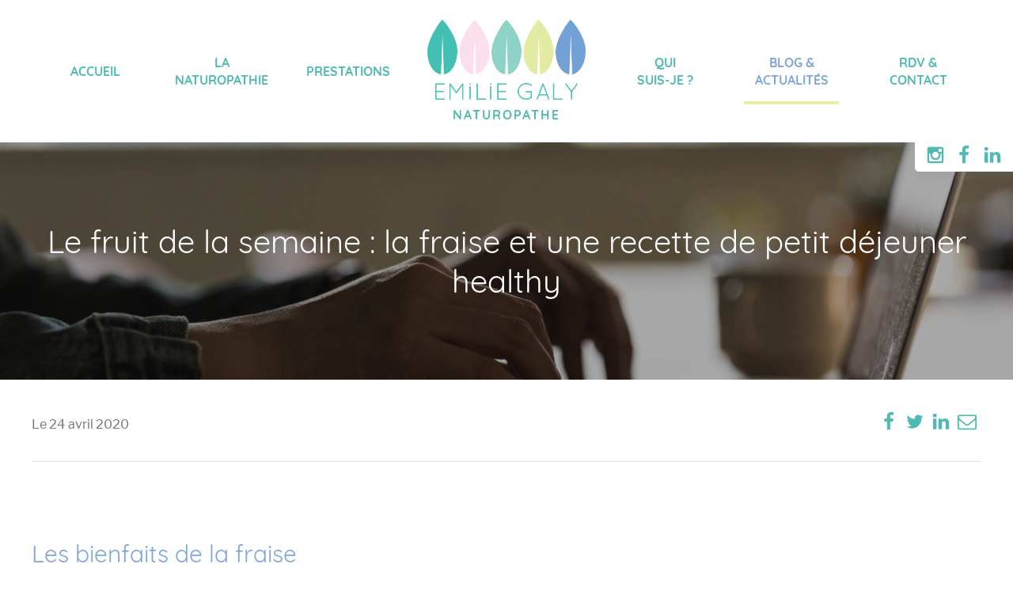

--- FILE ---
content_type: text/html; charset=UTF-8
request_url: https://www.naturopathe75.fr/blog/le-fruit-de-la-semaine-la-fraise-et-une-recette-de-petit-dejeuner-healthy
body_size: 2951
content:
<!DOCTYPE html>
<html xmlns="http://www.w3.org/1999/xhtml" lang="fr-FR">
<head>
<meta charset="UTF-8" />
<title>Le fruit de la semaine : la fraise et une recette de petit déjeuner healthy ◇ Emilie Galy</title>
<meta name="viewport" content="width=device-width, initial-scale=1" />
<meta name="description" content="&nbsp;Les bienfaits de la fraise Très riche en vitamine C (..." />
<meta name="robots" content="index, follow" />
<link rel="canonical" href="https://www.naturopathe75.fr/blog/le-fruit-de-la-semaine-la-fraise-et-une-recette-de-petit-dejeuner-healthy" />
<link rel="icon" href="https://static.naturopathe75.fr/favicon.png" type="image/png" />
<link href="https://static.naturopathe75.fr/assets/css/naturopathe75.min.1685632275.css" media="all" type="text/css" rel="stylesheet" />
<script src="https://static.naturopathe75.fr/assets/js/lib/require-jquery-1.9.1.min.js" data-main="https://static.naturopathe75.fr/assets/js/naturopathe75.min.1685632275.js" data-root="https://www.naturopathe75.fr/" data-tk="G1BfAhBPL9OFPQ6Y6AYC5RnTZvASLyiDBLL6PcOg"></script>
</head>
<body class="article blog">
<div id="layout">
  <button aria-controls="menu" aria-expanded="false">Afficher/Masquer le menu</button>
  <header>
    <ul id="menu">
      <li id="identity" itemscope itemtype="http://schema.org/Organization" itemref="org-name org-address org-contact org-sameas">
        <a href="https://www.naturopathe75.fr/" itemprop="url">Emilie GALY <span>Naturopathe</span></a>
      </li>
      <li><a href="https://www.naturopathe75.fr/">Accueil</a></li>
      <li><a href="https://www.naturopathe75.fr/la-naturopathie">La <br />naturopathie</a></li>
      <li><a href="https://www.naturopathe75.fr/prestations/consultations-individuelles">Prestations</a></li>
      <li><a href="https://www.naturopathe75.fr/qui-suis-je">Qui <br />suis-je ?</a></li>
      <li><a href="https://www.naturopathe75.fr/blog" class="active">Blog &amp; <br />Actualités</a></li>
      <li><a href="https://www.naturopathe75.fr/rdv-et-contact">RDV &amp; <br />Contact</a></li>
    </ul>
    <nav id="org-sameas">
      <a href="https://www.instagram.com/emiliegaly/" target="_blank" title="Mon Instagram" itemprop="sameAs">Mon Instagram</a>
      <a href="https://www.facebook.com/profile.php?id=100031224421525" target="_blank" title="Ma page Facebook" itemprop="sameAs">Ma page Facebook</a>
      <a href="https://www.linkedin.com/in/emilie-rolet-galy-03aa258" target="_blank" title="Mon profil LinkedIn" itemprop="sameAs">Mon profil LinkedIn</a>
    </nav>
  </header>
  <main>
    <article>
      <h1>Le fruit de la semaine : la fraise et une recette de petit déjeuner healthy</h1>
      <header>
        <time datetime="2020-04-24">Le 24 avril 2020</time>
        <nav>
          <a href="https://www.facebook.com/sharer.php?u=https%3A%2F%2Fwww.naturopathe75.fr%2Fblog%2Fle-fruit-de-la-semaine-la-fraise-et-une-recette-de-petit-dejeuner-healthy" title="Partager sur Facebook">Partager sur Facebook</a>
          <a href="https://twitter.com/share?url=https%3A%2F%2Fwww.naturopathe75.fr%2Fblog%2Fle-fruit-de-la-semaine-la-fraise-et-une-recette-de-petit-dejeuner-healthy&text=Le+fruit+de+la+semaine+%3A+la+fraise+et+une+recette+de+petit+d%C3%A9jeuner+healthy" title="Partager sur Twitter">Partager sur Twitter</a>
          <a href="https://www.linkedin.com/shareArticle?mini=1&url=https%3A%2F%2Fwww.naturopathe75.fr%2Fblog%2Fle-fruit-de-la-semaine-la-fraise-et-une-recette-de-petit-dejeuner-healthy&title=Le+fruit+de+la+semaine+%3A+la+fraise+et+une+recette+de+petit+d%C3%A9jeuner+healthy" title="Partager sur LinkedIn">Partager sur LinkedIn</a>
          <a href="mailto:?subject=Le fruit de la semaine : la fraise et une recette de petit déjeuner healthy&body=https://www.naturopathe75.fr/blog/le-fruit-de-la-semaine-la-fraise-et-une-recette-de-petit-dejeuner-healthy" title="Partager par email">Partager par email</a>
        </nav>
      </header>
      <p>&nbsp;</p>
      <h2>Les bienfaits de la fraise</h2>
      <ul>
        <li>Très riche en vitamine C (elle en contient plus que l'orange !), en bétacarotène et en acide ellagique qui agissent sur le collagène pour la beauté de la peau</li>
        <li>Excellente source d'acide folique (on la recommande donc aux femmes enceintes) et de potassium</li>
        <li>Riche en flavonoïdes et notamment en anthocyanines qui sont de puissants antioxydants! La consommation de fraises aide à diminuer le risque de maladies cardiovasculaires</li>
        <li>Bonne source d'iode, magnésium, cuivre, fer et phosphore pour faire le plein de minéraux</li>
        <li>Riche en fibres pour réguler le transit</li>
        <li>Peu calorique, c'est aussi un des fruits les moins sucrés</li>
      </ul>
      <p>Attention toute fois au risque d'allergie, plus important que pour d'autres fruits en raison de la présence de salicylate.</p>
      <p>On les consomme bien lavées, nature ou en y ajoutant de la menthe ou du basilic.</p>
      <h2>Recette petit déjeuner healthy :&nbsp; Fraises et Pollen frais&nbsp;</h2>
      <p><img alt="" src="https://static.naturopathe75.fr/data/uploads/Photos%20articles%20Blog/fraises%20pudding%20chia%20pollen%20frais.jpg" style="float:right; height:533px; width:400px" /></p>
      <p>1 yaourt végétal nature ou aux graines de chia</p>
      <p>Des fraises coupées</p>
      <p>1 cuillère à soupe pollen frais de ciste</p>
      <p>Quelques oléagineux (amandes, noisettes, Noix du Brésil)</p>
      <p>Mélangez et dégustez !&nbsp;</p>
      <footer><a href="https://www.naturopathe75.fr/blog/comment-eviter-de-boire-trop-de-cafe-pendant-le-confinement" class="prev">Article précédent</a></footer>
    </article>
  </main>
  <footer>
    <section>
      <div>
        <h4>Naturopathe à Paris</h4>
        <p>Je vous accueille dans mon cabinet dans le 7ème arrondissement à Paris, à votre domicile ou sur votre lieu de travail.</p>
      </div>
      <div>
        <h4>Prise de rendez-vous en ligne</h4>
        <a href="https://calendly.com/emiliegaly" target="_blank" role="button">Prendre rendez-vous</a>
      </div>
      <div>
        <h4>Contact</h4>
        <p id="org-address" itemprop="address">Espace Santé Bosquet<br />81 Avenue Bosquet<br />75007 Paris</p>
        <div id="org-contact" itemscope itemprop="contactPoint" itemtype="http://schema.org/ContactPoint">
          <p><a href="tel:+33666216612" itemprop="telephone">06 66 21 66 12</a></p>
          <p><a href="&#109;&#097;&#105;&#108;&#116;&#111;&#058;&#x65;&#109;&#x69;&#x6c;i&#101;&#103;&#x61;&#x6c;&#x79;&#64;&#110;atu&#114;&#111;&#x70;a&#x74;&#104;&#101;75&#x2e;f&#x72;" itemprop="email">&#x65;&#109;&#x69;&#x6c;i&#101;&#103;&#x61;&#x6c;&#x79;&#64;&#110;atu&#114;&#111;&#x70;a&#x74;&#104;&#101;75&#x2e;f&#x72;</a></p>
        </div>
      </div>
    </section>
    <p>
      © 2026
      <span id="org-name" itemprop="name">Emilie Galy</span>.
      <a href="https://www.naturopathe75.fr/mentions-legales">Mentions légales</a>
    </p>
  </footer>
</div>
<script>
  (function(i,s,o,g,r,a,m){i['GoogleAnalyticsObject']=r;i[r]=i[r]||function(){
  (i[r].q=i[r].q||[]).push(arguments)},i[r].l=1*new Date();a=s.createElement(o),
  m=s.getElementsByTagName(o)[0];a.async=1;a.src=g;m.parentNode.insertBefore(a,m)
  })(window,document,'script','//www.google-analytics.com/analytics.js','ga');
  ga('create', 'UA-162690879-1', 'auto');
  ga('send', 'pageview');
</script>
</body>
</html>


--- FILE ---
content_type: text/css
request_url: https://static.naturopathe75.fr/assets/css/naturopathe75.min.1685632275.css
body_size: 4529
content:
@charset "UTF-8";@font-face{font-family:"Libre Franklin";src:url("../fonts/libre-franklin-regular.woff") format("woff");font-weight:normal}@font-face{font-family:"Libre Franklin";src:url("../fonts/libre-franklin-semibold.woff") format("woff");font-weight:bold}@font-face{font-family:"Quicksand";src:url("../fonts/quicksand-regular.woff") format("woff");font-weight:normal}@font-face{font-family:"Quicksand";src:url("../fonts/quicksand-bold.woff") format("woff");font-weight:bold}@font-face{font-family:"Naturopathe75";font-style:normal;font-weight:normal;src:url("../fonts/naturopathe75.20200107.eot");src:url("../fonts/naturopathe75.20200107.eot?#iefix") format("embedded-opentype"),url("../fonts/naturopathe75.20200107.woff") format("woff")}*{margin:0;padding:0;box-sizing:border-box;outline:0;-webkit-font-smoothing:antialiased;-moz-osx-font-smoothing:grayscale}html{height:100%;-webkit-text-size-adjust:none}body{position:relative;overflow-x:hidden;height:100%;min-height:100%;padding-top:180px;font:18px "Libre Franklin","Helvetica Neue",Helvetica,Arial,sans-serif;color:#777;background:white}body #layout{display:flex;width:100%;height:100%;max-width:1200px;margin:0 auto;flex-direction:column}body #layout main{flex:1;padding:40px 0 60px;line-height:1.5em}body #layout main:after{display:block;clear:both;height:1px}body #layout main nav+h1,body #layout main h2{margin:40px 0 20px;font:30px Quicksand;color:#7ea6d8}body #layout main nav+h1 ~ h2,body #layout main h3,body #layout main h4{position:relative;margin:30px 0 10px;font:22px "Libre Franklin","Helvetica Neue",Helvetica,Arial,sans-serif;color:#151515}body #layout main h4{font-size:18px}body #layout main p{margin:10px 0}body #layout main ul{margin:30px 0 30px 30px;list-style:none}body #layout main ul li+li{margin-top:15px}body #layout main ul li:before{content:"\2022";display:inline-block;width:1em;margin-left:-1em;font-weight:bold;color:#4ebab1}body #layout main ul ul,body #layout main ul ol{margin:15px 0 0 30px}@media(max-width:500px){body #layout main ul{margin-left:20px}}body #layout main ol{margin:30px 0 30px 40px}body #layout main ol li+li{margin-top:15px}body #layout main ol ul,body #layout main ol ol{margin:15px 0 0 30px}@media(max-width:500px){body #layout main ol{margin-left:20px}}body #layout main a{color:#4ebab1;transition:all .3s}body #layout main .clear{clear:both}body #layout main img.left,body #layout main img.right{float:left;max-width:50% !important;width:auto !important;height:auto !important;margin:0 1em 1em 0}@media(max-width:680px){body #layout main img.left,body #layout main img.right{float:none !important;display:block;max-width:80% !important;margin:1em auto !important}}body #layout main li img.left{margin-left:-30px;padding-right:1em}body #layout main img.right{float:right;margin:0 0 1em 1em}body #layout main img.banner{width:100% !important;height:auto !important;margin:10px 0}body #layout main img.center{display:block;width:auto !important;max-width:100% !important;height:auto !important;margin:0 auto 20px}body #layout main h1:first-child,body #layout main nav:first-child{position:relative;z-index:2;margin:-40px 0 40px;padding:100px 0;text-align:center;font:40px Quicksand;color:white}body #layout main h1:first-child:before,body #layout main nav:first-child:before{display:block;margin-bottom:20px;font-size:40px}body #layout main h1:first-child:after,body #layout main nav:first-child:after{content:"";position:absolute;z-index:-1;width:100vw;margin-left:-50vw;left:50%;top:0;bottom:0;background:linear-gradient(rgba(0,0,0,0.5),rgba(0,0,0,0.5)),url(../img/ui/headers/default.jpg) no-repeat center center;background-size:cover !important}body #layout main h1:first-child a,body #layout main nav:first-child a{position:relative;display:inline-block;margin-left:25px;color:white}body #layout main h1:first-child a:before,body #layout main nav:first-child a:before{content:"\2022";position:absolute;left:-20px;color:#4ebab1}body #layout main h1:first-child a:first-child:before,body #layout main nav:first-child a:first-child:before{display:none}body #layout main h1:first-child a:after,body #layout main nav:first-child a:after{content:"";position:absolute;width:100%;height:2px;bottom:0;left:0;background-color:#ebeca5;visibility:hidden;-webkit-transform:scaleX(0);transform:scaleX(0);-webkit-transition:all .3s ease-in-out 0s;transition:all .3s ease-in-out 0s}body #layout main h1:first-child a.active,body #layout main h1:first-child a:hover,body #layout main nav:first-child a.active,body #layout main nav:first-child a:hover{text-decoration:none}body #layout main h1:first-child a.active:after,body #layout main h1:first-child a:hover:after,body #layout main nav:first-child a.active:after,body #layout main nav:first-child a:hover:after{visibility:visible;-webkit-transform:scaleX(1);transform:scaleX(1)}@media(max-width:680px){body #layout main h1:first-child,body #layout main nav:first-child{padding:50px 0;font-size:30px}}body #layout main h1:first-child a{margin-left:40px}body #layout main h1:first-child a:before{left:-30px}body #layout main h1:first-child a:after{bottom:-8px}@media(max-width:680px){body #layout main h1:first-child a:before{content:"";display:block;height:1px;font-size:0}body #layout main h1:first-child a+a{margin-top:30px}}body #layout main nav:first-child{padding:70px 0;line-height:40px;font-size:20px}@media(max-width:680px){body #layout main nav:first-child{margin:-40px -20px 40px;padding:50px 0;font-size:18px}body #layout main nav:first-child a:before{content:"";display:block;height:1px;font-size:0}}body #layout main section{display:flex;margin:15px -15px 15px}body #layout main section>div{flex:1;padding:15px}body #layout main section>div h2:first-child,body #layout main section>div h3:first-child,body #layout main section>div h4:first-child{margin-top:0}body #layout main section>div ul:last-child{margin:0 0 0 20px}body #layout main section>div img{width:100%;height:auto}@media(max-width:680px){body #layout main section{flex-wrap:wrap}body #layout main section>div{flex-basis:50%}}@media(max-width:500px){body #layout main section>div{flex-basis:100%}}body #layout main img.half{float:left;width:48%;margin:0 2% 2% 0}@media(max-width:680px){body #layout main img.half{float:none;display:block;margin:0 auto 30px}}@media(max-width:500px){body #layout main img.half{width:80%}}body #layout main ul.gallery{display:flex;flex-wrap:wrap;justify-content:space-around;margin:30px 0 0}body #layout main ul.gallery li{margin:0 0 30px !important}body #layout main ul.gallery li:before{display:none}body #layout main ul.gallery li img{width:100%;height:auto}body #layout main div.insert{position:relative;margin:30px 0;padding:25px !important;border:3px solid #9dd3cb;border-radius:5px}body #layout main div.insert:before{content:"$";position:absolute;display:block;top:-18px;margin-bottom:5px;padding:0 4px;font:30px Naturopathe75;color:#9dd3cb;background:white}body #layout main div.insert h3,body #layout main div.insert h4{margin:0 0 30px !important}body #layout main blockquote{position:relative;margin:10px 0;text-align:center;font-family:Quicksand}body #layout main blockquote:before,body #layout main blockquote:after{content:"‟";position:relative;display:inline-block;margin-right:20px;color:#9dd3cb;transform:scale(2)}body #layout main blockquote:after{content:"ˮ";margin:0 0 0 20px;top:10px}@media(max-width:680px){body #layout main blockquote:before,body #layout main blockquote:after{margin-right:15px;transform:scale(2.5)}body #layout main blockquote:after{margin:0 0 0 15px}}@media(max-width:1240px){body #layout main{padding:40px 40px 60px}}@media(max-width:680px){body #layout main{padding-left:20px;padding-right:20px}}#layout>header{position:fixed;z-index:100;top:0;left:0;right:0;height:180px;background:white;box-shadow:2px 0 12px rgba(136,136,136,0.2);transition:all .3s}#layout>header ul{display:flex;width:100%;max-width:1200px;height:100%;margin:0 auto;justify-content:space-around;align-items:center;list-style:none}#layout>header ul li{order:1;text-align:center;width:120px;-moz-user-select:none;-webkit-user-select:none;-ms-webkit-user-select:none;-ms-user-select:none;user-select:none}#layout>header ul li:nth-child(n+5){order:3}#layout>header ul li a{position:relative;display:block;padding:20px 0;text-transform:uppercase;font:bold 16px/22px Quicksand;color:#4ebab1;transition:all .3s}#layout>header ul li a:before{content:"";position:absolute;width:100%;height:4px;bottom:0;left:0;background-color:#ebeca5;visibility:hidden;-webkit-transform:scaleX(0);transform:scaleX(0);-webkit-transition:all .3s ease-in-out 0s;transition:all .3s ease-in-out 0s}#layout>header ul li a.active,#layout>header ul li a:hover{text-decoration:none;color:#7ea6d8}#layout>header ul li a.active:before,#layout>header ul li a:hover:before{visibility:visible;-webkit-transform:scaleX(1);transform:scaleX(1)}#layout>header ul #identity{position:relative;order:2;width:200px;font-size:0;text-indent:-9000px}#layout>header ul #identity a{width:100%;height:100%;padding:80px 0 0 0;font:inherit}#layout>header ul #identity a:before{display:none}#layout>header ul #identity:before{content:"";position:absolute;display:block;left:0;right:0;top:0;height:80px;background:url(../img/ui/identity-logo.png) no-repeat center top;background-size:contain}#layout>header ul #identity span{display:block;background:url(../img/ui/identity-name.png) no-repeat center top;background-size:90% auto}#layout>header ul #identity span:after{content:"Naturopathe";display:block;padding-top:30px;text-indent:0;text-align:center;text-transform:uppercase;letter-spacing:2px;font:bold 16px Quicksand;color:#4ebab1}#layout>header nav{position:absolute;right:0;top:99%;padding:5px 10px;background:white;border-bottom-left-radius:5px;box-shadow:2px 8px 12px rgba(136,136,136,0.2)}#layout>header nav a{padding:0 4px}#layout>header nav a:before{font-size:1.5rem !important}#layout>button{position:fixed;z-index:102;display:none;overflow:hidden;left:0;top:0;width:50px;height:50px;padding:0;line-height:50px;text-align:center;text-indent:-9000px;font-size:0;text-transform:none;border:0;border-radius:0;cursor:pointer;transition:background .3s}#layout>button:before{content:"=";display:block;height:100%;text-indent:0;font:30px/50px Naturopathe75}#layout>button:hover{background:#9dd3cb}body.scrolled{padding-top:120px}body.scrolled #layout>header{height:120px}body.scrolled #layout>header li a{padding:10px 0}body.scrolled #layout>header #identity:before{height:50px}body.scrolled #layout>header #identity a{padding-top:50px}body.scrolled #layout>header #identity span{margin-top:10px;background-size:60% auto}body.scrolled #layout>header #identity span:after{padding-top:20px;font-size:12px}@media(max-width:1040px){body{padding-top:50px !important}#layout>header{height:50px !important}#layout>header ul{position:fixed !important;z-index:102;display:block;left:-200px;top:50px;bottom:0;width:200px;background:white;box-shadow:0 2px 12px rgba(136,136,136,0.2);transition:left .3s}#layout>header ul li{width:auto !important;text-align:left}#layout>header ul li a{padding:10px 20px !important;font-size:14px}#layout>header ul li a:before{display:none}#layout>header ul li a br{display:none}#layout>header ul li a.active,#layout>header ul li a:hover{color:white;background:#4ebab1}#layout>header ul #identity{position:fixed;z-index:102;left:50px;top:10px;width:150px !important}#layout>header ul #identity:before{width:120px;height:30px !important}#layout>header ul #identity a.active,#layout>header ul #identity a:hover{background:inherit}#layout>header ul #identity span{position:fixed;z-index:102;left:170px;top:5px;width:130px !important;height:40px !important;margin-top:0 !important;padding-top:0 !important;background-size:contain !important;background-position:left center}#layout>header ul #identity span:after{display:none}#layout>header nav{top:8px;box-shadow:none}#layout>header nav a{padding:0 2px}#layout>button{display:block}#layout>button[aria-expanded=true]:before{content:"x"}#layout>button[aria-expanded=true]+header ul{left:0 !important}}@media(max-width:500px){#layout>header nav{top:50px;box-shadow:2px 8px 12px rgba(136,136,136,0.2)}}#layout>footer section{position:relative;display:flex;justify-content:space-between;padding:60px 0 30px}#layout>footer section>div{flex-basis:30%;margin-bottom:30px;font-size:.9em}#layout>footer section>div h4{margin-bottom:20px;font-size:1.2em;font-weight:normal;color:#151515}#layout>footer section>div a{color:#4ebab1}#layout>footer section:before{content:"";position:absolute;z-index:-1;display:block;left:50%;top:0;bottom:0;width:100vw;margin-left:-50vw;background:#f8f8f8}@media(max-width:1040px){#layout>footer section{justify-content:space-around}#layout>footer section>div:first-child{display:none}}@media(max-width:680px){#layout>footer section{flex-direction:column;text-align:center}}#layout>footer>p{padding:20px 0;font-size:14px}@media(max-width:1240px){#layout>footer{padding-left:40px;padding-right:40px}}@media(max-width:680px){#layout>footer{padding-left:20px;padding-right:20px}}@media(max-width:500px){#layout>footer>p{text-align:center}}::selection{color:white;background:#9dd3cb}::-moz-selection{color:white;background:#9dd3cb}[hidden]{display:none}.center{text-align:center}body.services main nav:first-child:before{content:"Prestations"}body.consultations main nav:first-child:after{background:linear-gradient(rgba(0,0,0,0.5),rgba(0,0,0,0.5)),url(../img/ui/headers/consultations.jpg) no-repeat center center !important}body.perinatality main nav:first-child:after{background:linear-gradient(rgba(0,0,0,0.5),rgba(0,0,0,0.5)),url(../img/ui/headers/perinatality.jpg) no-repeat center center !important}body.companies main nav:first-child:after{background:linear-gradient(rgba(0,0,0,0.5),rgba(0,0,0,0.5)),url(../img/ui/headers/companies.jpg) no-repeat center center !important}body.about h1:after{background:linear-gradient(rgba(0,0,0,0.3),rgba(0,0,0,0.3)),url(../img/ui/headers/about.jpg) no-repeat center center !important}body.blog h1:after{background:linear-gradient(rgba(0,0,0,0.3),rgba(0,0,0,0.3)),url(../img/ui/headers/blog.jpg) no-repeat center center !important}body.events h1:after{background:linear-gradient(rgba(0,0,0,0.3),rgba(0,0,0,0.3)),url(../img/ui/headers/events.jpg) no-repeat center center !important}body.contact h1:after{background:linear-gradient(rgba(0,0,0,0.3),rgba(0,0,0,0.3)),url(../img/ui/headers/contact.jpg) no-repeat center center !important}a{color:inherit;text-decoration:none}a:hover{text-decoration:underline}a[href^="tel:"]:before,a[href^="mailto:"]:before{position:relative;display:inline-block;top:4px;font-family:Naturopathe75;color:#4ebab1}a[href^="tel:"]:before{content:"m";font-size:1.3em}a[href^="mailto:"]:before{content:"e";padding-right:6px}nav a[href*="instagram.com"],nav a[href*="facebook.com"],nav a[href*="linkedin.com"],nav a[href*="twitter.com"],nav a[href^="mailto:"][href*="subject="]{display:inline-block;font-size:0;color:#4ebab1;-moz-user-select:none;-webkit-user-select:none;-ms-webkit-user-select:none;-ms-user-select:none;user-select:none}nav a[href*="instagram.com"]:before,nav a[href*="facebook.com"]:before,nav a[href*="linkedin.com"]:before,nav a[href*="twitter.com"]:before,nav a[href^="mailto:"][href*="subject="]:before{content:"i";top:0;font:1rem Naturopathe75}nav a[href*="instagram.com"]:hover,nav a[href*="facebook.com"]:hover,nav a[href*="linkedin.com"]:hover,nav a[href*="twitter.com"]:hover,nav a[href^="mailto:"][href*="subject="]:hover{text-decoration:none;color:#73c8c1}nav a[href*="facebook.com"]:before{content:"f"}nav a[href*="linkedin.com"]:before{content:"l"}nav a[href*="twitter.com"]:before{content:"t"}nav a[href^="mailto:"][href*="subject="]:before{content:"e"}button,[role=button],input[type=submit]{display:inline-block;padding:17px 30px 15px;text-align:center;vertical-align:middle;font:bold 12px "Libre Franklin","Helvetica Neue",Helvetica,Arial,sans-serif;line-height:24px;text-transform:uppercase;white-space:nowrap;color:white !important;background:#4ebab1;border-radius:3px;-moz-appearance:none;-webkit-appearance:none;transition:all .3s}button::-moz-focus-inner,[role=button]::-moz-focus-inner,input[type=submit]::-moz-focus-inner{border-style:none;padding:0}button:hover,button:focus,[role=button]:hover,[role=button]:focus,input[type=submit]:hover,input[type=submit]:focus{text-decoration:none;background:#73c8c1}button[disabled],button.disabled,[role=button][disabled],[role=button].disabled,input[type=submit][disabled],input[type=submit].disabled{background:#c5c5c5;cursor:not-allowed !important}button[href*=calendly],[role=button][href*=calendly],input[type=submit][href*=calendly]{position:relative;padding-left:55px}button[href*=calendly]:before,[role=button][href*=calendly]:before,input[type=submit][href*=calendly]:before{content:"c";position:absolute;left:20px;top:15px;font:2em Naturopathe75;text-transform:none}main button,main [role=button],main input[type=submit],#layout>footer button,#layout>footer [role=button],#layout>footer input[type=submit]{cursor:pointer;-moz-user-select:none;-webkit-user-select:none;-ms-webkit-user-select:none;-ms-user-select:none;user-select:none}body.home #layout main blockquote{font-size:30px}@media(max-width:680px){body.home #layout main blockquote{font-size:20px}}body.home #layout main ul{display:flex;margin:40px;margin:25px -15px 0;flex-wrap:wrap}body.home #layout main ul li{position:relative;display:flex;flex-basis:30%;margin:15px}body.home #layout main ul li:before{display:none}body.home #layout main ul li a{position:relative;overflow:hidden;width:100%;padding-top:75%}body.home #layout main ul li a:before{content:"";position:absolute;top:0;bottom:0;left:0;right:0;background-size:cover;background-repeat:no-repeat;background-position:center center;transition:all .3s}body.home #layout main ul li a:after{content:"";position:absolute;z-index:1;top:0;bottom:0;left:0;right:0;background:linear-gradient(rgba(78,186,177,0.8),rgba(78,186,177,0.8));opacity:0;transition:all .3s}body.home #layout main ul li a span{position:absolute;display:flex;z-index:2;top:0;bottom:0;left:0;right:0;flex-direction:column;justify-content:center;align-items:center;text-align:center;font:24px "Quicksand";color:white;opacity:0;transition:all .3s}body.home #layout main ul li a span:before,body.home #layout main ul li a span:after{content:"";width:0;height:1px;margin-bottom:40px;background:white;transition:all .8s}body.home #layout main ul li a span:after{margin:40px 0 0}body.home #layout main ul li a:hover:before{transform:scale(1.2)}body.home #layout main ul li a:hover:after,body.home #layout main ul li a:hover span{opacity:1}body.home #layout main ul li a:hover span:before,body.home #layout main ul li a:hover span:after{width:100px}body.home #layout main ul li:nth-child(1) a:before{background-image:url(../img/ui/home/01.jpg)}body.home #layout main ul li:nth-child(2) a:before{background-image:url(../img/ui/home/02.jpg)}body.home #layout main ul li:nth-child(3) a:before{background-image:url(../img/ui/home/03.jpg)}body.home #layout main ul li:nth-child(4) a:before{background-image:url(../img/ui/home/04.jpg)}body.home #layout main ul li:nth-child(5) a:before{background-image:url(../img/ui/home/05.jpg)}body.home #layout main ul li:nth-child(6) a:before{background-image:url(../img/ui/home/06.jpg)}@media(max-width:1040px){body.home #layout main ul{margin:40px 0 0 0;justify-content:space-around}body.home #layout main ul li{flex-basis:45%;margin:0 0 30px 0}}@media(max-width:500px){body.home #layout main ul{justify-content:center}body.home #layout main ul li{flex-basis:100%;max-width:300px}body.home #layout main ul li a:before{transform:scale(1.2)}body.home #layout main ul li a:hover:after{display:none}body.home #layout main ul li a span{position:relative;opacity:1;top:auto;bottom:auto;left:auto;right:auto;font-size:18px;padding:10px 0;background:#4ebab1}body.home #layout main ul li a span:before,body.home #layout main ul li a span:after{display:none}}body.articles #layout main article+article:before{content:"";display:block;height:40px;margin-top:40px;border-top:1px solid #dfdfdf;background:white}body.articles #layout main p.empty{margin-top:50px;text-align:center;font-size:1.2em;font-style:italic}body.articles #layout main nav:last-child{display:flex;flex-wrap:wrap;margin:30px -5px 0}body.articles #layout main nav:last-child a{width:50px;height:50px;margin:5px;text-align:center;font:12px/50px "Libre Franklin","Helvetica Neue",Helvetica,Arial,sans-serif;color:#797979;background:#f8f8f8;border:1px solid #f8f8f8;border-radius:4px;-moz-user-select:none;-webkit-user-select:none;-ms-webkit-user-select:none;-ms-user-select:none;user-select:none}body.articles #layout main nav:last-child a:hover,body.articles #layout main nav:last-child a.active{text-decoration:none;background:white;border-color:#c5c5c5}body.articles #layout main nav:last-child a.prev,body.articles #layout main nav:last-child a.next{font-size:0;background:none !important;border:none !important}body.articles #layout main nav:last-child a.prev:before,body.articles #layout main nav:last-child a.next:before{content:"<";font:1rem/50px Naturopathe75}body.articles #layout main nav:last-child a.prev:hover,body.articles #layout main nav:last-child a.next:hover{color:#4ebab1}body.articles #layout main nav:last-child a.next:before{content:">"}@media(max-width:1040px){body.articles #layout main nav:last-child{justify-content:center}}body.articles #layout main article.disabled,body.article #layout main article.disabled{background-image:linear-gradient(140deg,#f4f4f4 25%,#fff 25%,#fff 50%,#f4f4f4 50%,#f4f4f4 75%,#fff 75%,#fff 100%);background-size:20.00px 16.78px}body.articles #layout main article header,body.article #layout main article header{display:flex;margin-bottom:30px;padding-bottom:20px;justify-content:space-between;align-items:center;font-size:.9em;border-bottom:1px solid #dfdfdf}body.articles #layout main article header>*,body.article #layout main article header>*{padding-bottom:10px}body.articles #layout main article header nav,body.article #layout main article header nav{margin:0 -3px;line-height:1em}body.articles #layout main article header nav a,body.article #layout main article header nav a{margin:0 3px}body.articles #layout main article header nav a:before,body.article #layout main article header nav a:before{font-size:1.5rem}body.articles #layout main article header nav a:hover,body.article #layout main article header nav a:hover{color:#9dd3cb}body.articles #layout main article footer,body.article #layout main article footer{display:flex;clear:both;padding:40px 0;justify-content:space-between;font-size:.8em}body.articles #layout main article footer a,body.article #layout main article footer a{font-weight:bold;text-transform:uppercase;color:#151515}body.articles #layout main article footer a:hover,body.article #layout main article footer a:hover{text-decoration:none;color:#4ebab1}body.articles #layout main article footer a.prev:before,body.articles #layout main article footer a.next:after,body.article #layout main article footer a.prev:before,body.article #layout main article footer a.next:after{content:"<";margin-right:10px;font-family:Naturopathe75;font-weight:normal}body.articles #layout main article footer a.next:after,body.article #layout main article footer a.next:after{content:">";margin:0 0 0 10px}body.articles #layout main article h2:first-child,body.article #layout main article h2:first-child{margin-top:0}@media(max-width:500px){body.articles #layout main article header,body.articles #layout main article footer,body.article #layout main article header,body.article #layout main article footer{flex-direction:column;justify-content:center;text-align:center}}body.naturopathy #techniques{display:flex;flex-wrap:wrap;justify-content:space-between;margin-left:0;margin-bottom:0;list-style:none}body.naturopathy #techniques li{flex-basis:30%;margin-top:0;margin-bottom:40px}body.naturopathy #techniques li:before{display:none}body.naturopathy #techniques li h3:before,body.naturopathy #techniques li p:first-child:before{display:block;margin-bottom:20px;font:40px Naturopathe75;color:#4ebab1}body.naturopathy #techniques li p:first-child{margin-bottom:10px;font-size:22px;color:#151515}body.naturopathy #techniques li:nth-child(1) h3:before{content:"\e001"}body.naturopathy #techniques li:nth-child(2) h3:before{content:"\e002"}body.naturopathy #techniques li:nth-child(3) h3:before{content:"\e003"}body.naturopathy #techniques li:nth-child(4) h3:before{content:"\e004"}body.naturopathy #techniques li:nth-child(5) h3:before{content:"\e005"}body.naturopathy #techniques li:nth-child(6) h3:before{content:"\e006"}body.naturopathy #techniques li:nth-child(7) h3:before{content:"\e007"}body.naturopathy #techniques li:nth-child(8) h3:before{content:"\e008"}body.naturopathy #techniques li:nth-child(9) h3:before{content:"\e009"}@media(max-width:1040px){body.naturopathy #techniques li{flex-basis:45%;text-align:center}}@media(max-width:500px){body.naturopathy #techniques li{flex-basis:100%}}body.consultations main section div{position:relative;margin:15px;padding-top:25px !important;border:3px solid #9dd3cb;border-radius:5px}body.consultations main section div:before{content:"$";position:absolute;display:block;top:-18px;margin-bottom:5px;padding:0 4px;font:30px Naturopathe75;color:#9dd3cb;background:white}body.consultations main section div+div:before{content:"$$"}body.perinatality ul.gallery img{border:1px solid #777}body.about ul.certifications{display:flex;justify-content:space-around;margin:0 !important}body.about ul.certifications li{position:relative;flex-basis:30%;margin:200px 0 0 !important;text-align:center}body.about ul.certifications li:before{display:none !important}body.about ul.certifications li p:first-child{position:absolute;bottom:100%;left:0;right:0}body.about ul.certifications li p:first-child img{max-width:100%;height:auto}@media(max-width:680px){body.about ul.certifications{flex-wrap:wrap}body.about ul.certifications li{flex-basis:100%;margin-top:30px !important}body.about ul.certifications li p:first-child{position:static}}body.contact article{display:flex;flex-wrap:wrap;justify-content:space-between}body.contact article>div:first-child{display:flex;flex-wrap:wrap;flex-basis:40%;align-content:flex-start}body.contact article>div+div{flex-basis:60%}body.contact article>div+div>div{display:flex;flex-wrap:wrap;margin-bottom:30px}body.contact article>div+div>div div:first-child{min-width:50%}body.contact article>div+div img{width:100%;max-width:800px;height:auto}@media(max-width:1040px){body.contact article>div{flex-basis:100% !important}body.contact article>div:first-child>div{flex:1}}@media(max-width:680px){body.contact article>div:first-child>div{flex-basis:100%}body.contact article>div+div>div div{flex-basis:100% !important}}

--- FILE ---
content_type: text/plain
request_url: https://www.google-analytics.com/j/collect?v=1&_v=j102&a=1744202907&t=pageview&_s=1&dl=https%3A%2F%2Fwww.naturopathe75.fr%2Fblog%2Fle-fruit-de-la-semaine-la-fraise-et-une-recette-de-petit-dejeuner-healthy&ul=en-us%40posix&dt=Le%20fruit%20de%20la%20semaine%20%3A%20la%20fraise%20et%20une%20recette%20de%20petit%20d%C3%A9jeuner%20healthy%20%E2%97%87%20Emilie%20Galy&sr=1280x720&vp=1280x720&_u=IEBAAEABAAAAACAAI~&jid=1374015896&gjid=1890532749&cid=1540316822.1769142489&tid=UA-162690879-1&_gid=1916746332.1769142489&_r=1&_slc=1&z=1826576030
body_size: -451
content:
2,cG-98B0BF4QS8

--- FILE ---
content_type: application/x-javascript
request_url: https://static.naturopathe75.fr/assets/js/naturopathe75.min.1685632275.js
body_size: 455
content:
requirejs.config({paths:{gettext:"lib/gettext",vendors:"../vendors"},urlArgs:$("script[data-main]").data("main").match(/\.min\./)?"":"bust="+(new Date).getTime()}),requirejs(["jquery"],function(e){e(document).ready(function(){e(document).ajaxSend(function(t,n,r){var i=e("script[data-tk]").data("tk");i&&"POST"==r.type&&n.setRequestHeader("X-CSRF-Token",i)}),e("body").on("click","a[href=#], a.disabled",function(t){if(e(t.target).trigger("linkclick"),t.preventDefault(),e(t.target).closest("a").hasClass("disabled"))return!1}),e(window).scroll(function(){var t=e("body");e(window).scrollTop()<=5?t.removeClass("scrolled"):t.hasClass("scrolled")||t.addClass("scrolled")}),e("#layout > button").click(function(t){var n=e(this),r="true"!=n.attr("aria-expanded");n.attr("aria-expanded",r),t.stopPropagation(),r&&e(document).on("click.close-nav touchstart.close-nav",function(t){e(t.target).closest("#layout > header > ul").length&&!e(t.target).closest("#identity").length||(t.preventDefault(),n.attr("aria-expanded",r?"false":"true"),e(document).off("click.close-nav touchstart.close-nav"))})}),e(document).on("content-loaded",function(n){e(n.target)}),e("body")})}),define("naturopathe75",function(){});